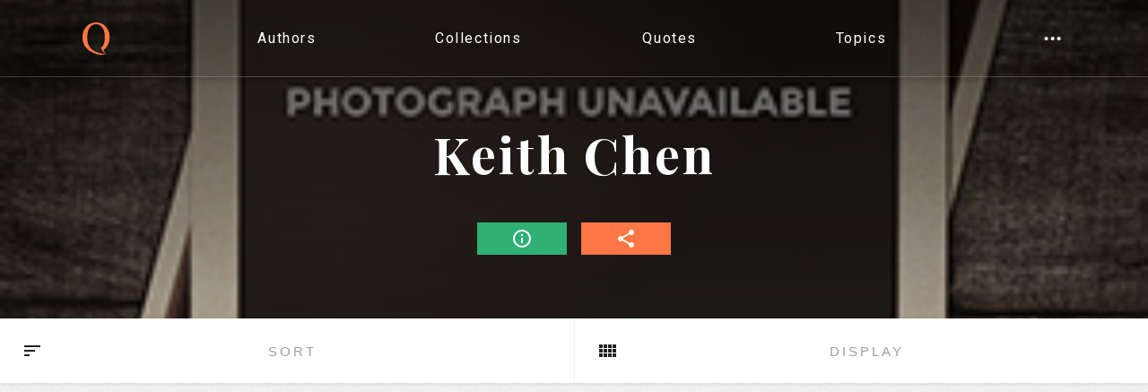

--- FILE ---
content_type: text/html; charset=utf-8
request_url: https://www.google.com/recaptcha/api2/aframe
body_size: 270
content:
<!DOCTYPE HTML><html><head><meta http-equiv="content-type" content="text/html; charset=UTF-8"></head><body><script nonce="COp6FV4Bm9GzveWhbOozoQ">/** Anti-fraud and anti-abuse applications only. See google.com/recaptcha */ try{var clients={'sodar':'https://pagead2.googlesyndication.com/pagead/sodar?'};window.addEventListener("message",function(a){try{if(a.source===window.parent){var b=JSON.parse(a.data);var c=clients[b['id']];if(c){var d=document.createElement('img');d.src=c+b['params']+'&rc='+(localStorage.getItem("rc::a")?sessionStorage.getItem("rc::b"):"");window.document.body.appendChild(d);sessionStorage.setItem("rc::e",parseInt(sessionStorage.getItem("rc::e")||0)+1);localStorage.setItem("rc::h",'1764543515287');}}}catch(b){}});window.parent.postMessage("_grecaptcha_ready", "*");}catch(b){}</script></body></html>